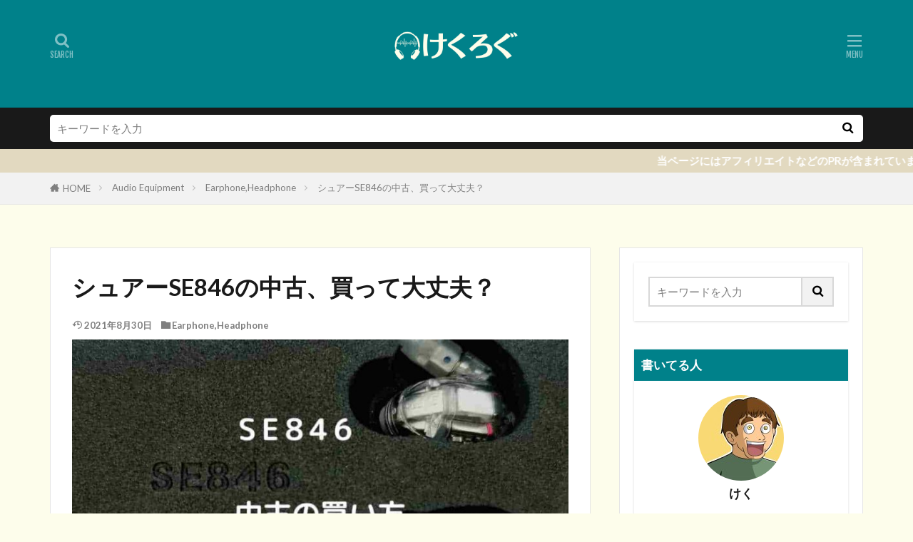

--- FILE ---
content_type: text/html; charset=UTF-8
request_url: https://keku.website/se846-used/
body_size: 18462
content:

<!DOCTYPE html>

<html lang="ja" prefix="og: http://ogp.me/ns#" class="t-html 
t-large t-middle-pc">

<head prefix="og: http://ogp.me/ns# fb: http://ogp.me/ns/fb# article: http://ogp.me/ns/article#">
<meta charset="UTF-8">
<title>シュアーSE846の中古、買って大丈夫？│けくろぐ</title>
<meta name='robots' content='max-image-preview:large' />
<link rel='stylesheet' id='dashicons-css'  href='https://keku.website/wp-includes/css/dashicons.min.css?ver=5.9.12' type='text/css' media='all' />
<link rel='stylesheet' id='thickbox-css'  href='https://keku.website/wp-includes/js/thickbox/thickbox.css?ver=5.9.12' type='text/css' media='all' />
<link rel='stylesheet' id='wp-block-library-css'  href='https://keku.website/wp-includes/css/dist/block-library/style.min.css?ver=5.9.12' type='text/css' media='all' />
<style id='global-styles-inline-css' type='text/css'>
body{--wp--preset--color--black: #000000;--wp--preset--color--cyan-bluish-gray: #abb8c3;--wp--preset--color--white: #ffffff;--wp--preset--color--pale-pink: #f78da7;--wp--preset--color--vivid-red: #cf2e2e;--wp--preset--color--luminous-vivid-orange: #ff6900;--wp--preset--color--luminous-vivid-amber: #fcb900;--wp--preset--color--light-green-cyan: #7bdcb5;--wp--preset--color--vivid-green-cyan: #00d084;--wp--preset--color--pale-cyan-blue: #8ed1fc;--wp--preset--color--vivid-cyan-blue: #0693e3;--wp--preset--color--vivid-purple: #9b51e0;--wp--preset--gradient--vivid-cyan-blue-to-vivid-purple: linear-gradient(135deg,rgba(6,147,227,1) 0%,rgb(155,81,224) 100%);--wp--preset--gradient--light-green-cyan-to-vivid-green-cyan: linear-gradient(135deg,rgb(122,220,180) 0%,rgb(0,208,130) 100%);--wp--preset--gradient--luminous-vivid-amber-to-luminous-vivid-orange: linear-gradient(135deg,rgba(252,185,0,1) 0%,rgba(255,105,0,1) 100%);--wp--preset--gradient--luminous-vivid-orange-to-vivid-red: linear-gradient(135deg,rgba(255,105,0,1) 0%,rgb(207,46,46) 100%);--wp--preset--gradient--very-light-gray-to-cyan-bluish-gray: linear-gradient(135deg,rgb(238,238,238) 0%,rgb(169,184,195) 100%);--wp--preset--gradient--cool-to-warm-spectrum: linear-gradient(135deg,rgb(74,234,220) 0%,rgb(151,120,209) 20%,rgb(207,42,186) 40%,rgb(238,44,130) 60%,rgb(251,105,98) 80%,rgb(254,248,76) 100%);--wp--preset--gradient--blush-light-purple: linear-gradient(135deg,rgb(255,206,236) 0%,rgb(152,150,240) 100%);--wp--preset--gradient--blush-bordeaux: linear-gradient(135deg,rgb(254,205,165) 0%,rgb(254,45,45) 50%,rgb(107,0,62) 100%);--wp--preset--gradient--luminous-dusk: linear-gradient(135deg,rgb(255,203,112) 0%,rgb(199,81,192) 50%,rgb(65,88,208) 100%);--wp--preset--gradient--pale-ocean: linear-gradient(135deg,rgb(255,245,203) 0%,rgb(182,227,212) 50%,rgb(51,167,181) 100%);--wp--preset--gradient--electric-grass: linear-gradient(135deg,rgb(202,248,128) 0%,rgb(113,206,126) 100%);--wp--preset--gradient--midnight: linear-gradient(135deg,rgb(2,3,129) 0%,rgb(40,116,252) 100%);--wp--preset--duotone--dark-grayscale: url('#wp-duotone-dark-grayscale');--wp--preset--duotone--grayscale: url('#wp-duotone-grayscale');--wp--preset--duotone--purple-yellow: url('#wp-duotone-purple-yellow');--wp--preset--duotone--blue-red: url('#wp-duotone-blue-red');--wp--preset--duotone--midnight: url('#wp-duotone-midnight');--wp--preset--duotone--magenta-yellow: url('#wp-duotone-magenta-yellow');--wp--preset--duotone--purple-green: url('#wp-duotone-purple-green');--wp--preset--duotone--blue-orange: url('#wp-duotone-blue-orange');--wp--preset--font-size--small: 13px;--wp--preset--font-size--medium: 20px;--wp--preset--font-size--large: 36px;--wp--preset--font-size--x-large: 42px;}.has-black-color{color: var(--wp--preset--color--black) !important;}.has-cyan-bluish-gray-color{color: var(--wp--preset--color--cyan-bluish-gray) !important;}.has-white-color{color: var(--wp--preset--color--white) !important;}.has-pale-pink-color{color: var(--wp--preset--color--pale-pink) !important;}.has-vivid-red-color{color: var(--wp--preset--color--vivid-red) !important;}.has-luminous-vivid-orange-color{color: var(--wp--preset--color--luminous-vivid-orange) !important;}.has-luminous-vivid-amber-color{color: var(--wp--preset--color--luminous-vivid-amber) !important;}.has-light-green-cyan-color{color: var(--wp--preset--color--light-green-cyan) !important;}.has-vivid-green-cyan-color{color: var(--wp--preset--color--vivid-green-cyan) !important;}.has-pale-cyan-blue-color{color: var(--wp--preset--color--pale-cyan-blue) !important;}.has-vivid-cyan-blue-color{color: var(--wp--preset--color--vivid-cyan-blue) !important;}.has-vivid-purple-color{color: var(--wp--preset--color--vivid-purple) !important;}.has-black-background-color{background-color: var(--wp--preset--color--black) !important;}.has-cyan-bluish-gray-background-color{background-color: var(--wp--preset--color--cyan-bluish-gray) !important;}.has-white-background-color{background-color: var(--wp--preset--color--white) !important;}.has-pale-pink-background-color{background-color: var(--wp--preset--color--pale-pink) !important;}.has-vivid-red-background-color{background-color: var(--wp--preset--color--vivid-red) !important;}.has-luminous-vivid-orange-background-color{background-color: var(--wp--preset--color--luminous-vivid-orange) !important;}.has-luminous-vivid-amber-background-color{background-color: var(--wp--preset--color--luminous-vivid-amber) !important;}.has-light-green-cyan-background-color{background-color: var(--wp--preset--color--light-green-cyan) !important;}.has-vivid-green-cyan-background-color{background-color: var(--wp--preset--color--vivid-green-cyan) !important;}.has-pale-cyan-blue-background-color{background-color: var(--wp--preset--color--pale-cyan-blue) !important;}.has-vivid-cyan-blue-background-color{background-color: var(--wp--preset--color--vivid-cyan-blue) !important;}.has-vivid-purple-background-color{background-color: var(--wp--preset--color--vivid-purple) !important;}.has-black-border-color{border-color: var(--wp--preset--color--black) !important;}.has-cyan-bluish-gray-border-color{border-color: var(--wp--preset--color--cyan-bluish-gray) !important;}.has-white-border-color{border-color: var(--wp--preset--color--white) !important;}.has-pale-pink-border-color{border-color: var(--wp--preset--color--pale-pink) !important;}.has-vivid-red-border-color{border-color: var(--wp--preset--color--vivid-red) !important;}.has-luminous-vivid-orange-border-color{border-color: var(--wp--preset--color--luminous-vivid-orange) !important;}.has-luminous-vivid-amber-border-color{border-color: var(--wp--preset--color--luminous-vivid-amber) !important;}.has-light-green-cyan-border-color{border-color: var(--wp--preset--color--light-green-cyan) !important;}.has-vivid-green-cyan-border-color{border-color: var(--wp--preset--color--vivid-green-cyan) !important;}.has-pale-cyan-blue-border-color{border-color: var(--wp--preset--color--pale-cyan-blue) !important;}.has-vivid-cyan-blue-border-color{border-color: var(--wp--preset--color--vivid-cyan-blue) !important;}.has-vivid-purple-border-color{border-color: var(--wp--preset--color--vivid-purple) !important;}.has-vivid-cyan-blue-to-vivid-purple-gradient-background{background: var(--wp--preset--gradient--vivid-cyan-blue-to-vivid-purple) !important;}.has-light-green-cyan-to-vivid-green-cyan-gradient-background{background: var(--wp--preset--gradient--light-green-cyan-to-vivid-green-cyan) !important;}.has-luminous-vivid-amber-to-luminous-vivid-orange-gradient-background{background: var(--wp--preset--gradient--luminous-vivid-amber-to-luminous-vivid-orange) !important;}.has-luminous-vivid-orange-to-vivid-red-gradient-background{background: var(--wp--preset--gradient--luminous-vivid-orange-to-vivid-red) !important;}.has-very-light-gray-to-cyan-bluish-gray-gradient-background{background: var(--wp--preset--gradient--very-light-gray-to-cyan-bluish-gray) !important;}.has-cool-to-warm-spectrum-gradient-background{background: var(--wp--preset--gradient--cool-to-warm-spectrum) !important;}.has-blush-light-purple-gradient-background{background: var(--wp--preset--gradient--blush-light-purple) !important;}.has-blush-bordeaux-gradient-background{background: var(--wp--preset--gradient--blush-bordeaux) !important;}.has-luminous-dusk-gradient-background{background: var(--wp--preset--gradient--luminous-dusk) !important;}.has-pale-ocean-gradient-background{background: var(--wp--preset--gradient--pale-ocean) !important;}.has-electric-grass-gradient-background{background: var(--wp--preset--gradient--electric-grass) !important;}.has-midnight-gradient-background{background: var(--wp--preset--gradient--midnight) !important;}.has-small-font-size{font-size: var(--wp--preset--font-size--small) !important;}.has-medium-font-size{font-size: var(--wp--preset--font-size--medium) !important;}.has-large-font-size{font-size: var(--wp--preset--font-size--large) !important;}.has-x-large-font-size{font-size: var(--wp--preset--font-size--x-large) !important;}
</style>
<script src='https://keku.website/wp-includes/js/jquery/jquery.min.js?ver=3.6.0' id='jquery-core-js'></script>
<script src='https://keku.website/wp-includes/js/jquery/jquery-migrate.min.js?ver=3.3.2' id='jquery-migrate-js'></script>
<link rel="https://api.w.org/" href="https://keku.website/wp-json/" /><link rel="alternate" type="application/json" href="https://keku.website/wp-json/wp/v2/posts/3096" /><link rel="alternate" type="application/json+oembed" href="https://keku.website/wp-json/oembed/1.0/embed?url=https%3A%2F%2Fkeku.website%2Fse846-used%2F" />
<link rel="alternate" type="text/xml+oembed" href="https://keku.website/wp-json/oembed/1.0/embed?url=https%3A%2F%2Fkeku.website%2Fse846-used%2F&#038;format=xml" />
<link rel="stylesheet" href="https://keku.website/wp-content/themes/the-thor/css/icon.min.css">
<link rel="stylesheet" href="https://fonts.googleapis.com/css?family=Lato:100,300,400,700,900">
<link rel="stylesheet" href="https://fonts.googleapis.com/css?family=Fjalla+One">
<link rel="stylesheet" href="https://fonts.googleapis.com/css?family=Noto+Sans+JP:100,200,300,400,500,600,700,800,900">
<link rel="stylesheet" href="https://keku.website/wp-content/themes/the-thor/style.min.css">
<link rel="canonical" href="https://keku.website/se846-used/" />
<script src="https://ajax.googleapis.com/ajax/libs/jquery/1.12.4/jquery.min.js"></script>
<meta http-equiv="X-UA-Compatible" content="IE=edge">
<meta name="viewport" content="width=device-width, initial-scale=1, viewport-fit=cover"/>
<style>
.widget.widget_nav_menu ul.menu{border-color: rgba(0,129,138,0.15);}.widget.widget_nav_menu ul.menu li{border-color: rgba(0,129,138,0.75);}.widget.widget_nav_menu ul.menu .sub-menu li{border-color: rgba(0,129,138,0.15);}.widget.widget_nav_menu ul.menu .sub-menu li .sub-menu li:first-child{border-color: rgba(0,129,138,0.15);}.widget.widget_nav_menu ul.menu li a:hover{background-color: rgba(0,129,138,0.75);}.widget.widget_nav_menu ul.menu .current-menu-item > a{background-color: rgba(0,129,138,0.75);}.widget.widget_nav_menu ul.menu li .sub-menu li a:before {color:#00818a;}.widget.widget_nav_menu ul.menu li a{background-color:#00818a;}.widget.widget_nav_menu ul.menu .sub-menu a:hover{color:#00818a;}.widget.widget_nav_menu ul.menu .sub-menu .current-menu-item a{color:#00818a;}.widget.widget_categories ul{border-color: rgba(0,129,138,0.15);}.widget.widget_categories ul li{border-color: rgba(0,129,138,0.75);}.widget.widget_categories ul .children li{border-color: rgba(0,129,138,0.15);}.widget.widget_categories ul .children li .children li:first-child{border-color: rgba(0,129,138,0.15);}.widget.widget_categories ul li a:hover{background-color: rgba(0,129,138,0.75);}.widget.widget_categories ul .current-menu-item > a{background-color: rgba(0,129,138,0.75);}.widget.widget_categories ul li .children li a:before {color:#00818a;}.widget.widget_categories ul li a{background-color:#00818a;}.widget.widget_categories ul .children a:hover{color:#00818a;}.widget.widget_categories ul .children .current-menu-item a{color:#00818a;}.widgetSearch__input:hover{border-color:#00818a;}.widgetCatTitle{background-color:#00818a;}.widgetCatTitle__inner{background-color:#00818a;}.widgetSearch__submit:hover{background-color:#00818a;}.widgetProfile__sns{background-color:#00818a;}.widget.widget_calendar .calendar_wrap tbody a:hover{background-color:#00818a;}.widget ul li a:hover{color:#00818a;}.widget.widget_rss .rsswidget:hover{color:#00818a;}.widget.widget_tag_cloud a:hover{background-color:#00818a;}.widget select:hover{border-color:#00818a;}.widgetSearch__checkLabel:hover:after{border-color:#00818a;}.widgetSearch__check:checked .widgetSearch__checkLabel:before, .widgetSearch__check:checked + .widgetSearch__checkLabel:before{border-color:#00818a;}.widgetTab__item.current{border-top-color:#00818a;}.widgetTab__item:hover{border-top-color:#00818a;}.searchHead__title{background-color:#00818a;}.searchHead__submit:hover{color:#00818a;}.menuBtn__close:hover{color:#00818a;}.menuBtn__link:hover{color:#00818a;}@media only screen and (min-width: 992px){.menuBtn__link {background-color:#00818a;}}.t-headerCenter .menuBtn__link:hover{color:#00818a;}.searchBtn__close:hover{color:#00818a;}.searchBtn__link:hover{color:#00818a;}.breadcrumb__item a:hover{color:#00818a;}.pager__item{color:#00818a;}.pager__item:hover, .pager__item-current{background-color:#00818a; color:#fff;}.page-numbers{color:#00818a;}.page-numbers:hover, .page-numbers.current{background-color:#00818a; color:#fff;}.pagePager__item{color:#00818a;}.pagePager__item:hover, .pagePager__item-current{background-color:#00818a; color:#fff;}.heading a:hover{color:#00818a;}.eyecatch__cat{background-color:#00818a;}.the__category{background-color:#00818a;}.dateList__item a:hover{color:#00818a;}.controllerFooter__item:last-child{background-color:#00818a;}.controllerFooter__close{background-color:#00818a;}.bottomFooter__topBtn{background-color:#00818a;}.mask-color{background-color:#00818a;}.mask-colorgray{background-color:#00818a;}.pickup3__item{background-color:#00818a;}.categoryBox__title{color:#00818a;}.comments__list .comment-meta{background-color:#00818a;}.comment-respond .submit{background-color:#00818a;}.prevNext__pop{background-color:#00818a;}.swiper-pagination-bullet-active{background-color:#00818a;}.swiper-slider .swiper-button-next, .swiper-slider .swiper-container-rtl .swiper-button-prev, .swiper-slider .swiper-button-prev, .swiper-slider .swiper-container-rtl .swiper-button-next	{background-color:#00818a;}body{background:#fdfdeb;}.infoHead{background-color:#e2d9c0;}.t-headerColor .l-header{background-color:#00818a;}.t-headerColor .globalNavi::before{background: -webkit-gradient(linear,left top,right top,color-stop(0%,rgba(255,255,255,0)),color-stop(100%,#00818a));}.t-headerColor .subNavi__link-pickup:hover{color:#00818a;}.snsFooter{background-color:#00818a}.widget-main .heading.heading-widget{background-color:#00818a}.widget-main .heading.heading-widgetsimple{background-color:#00818a}.widget-main .heading.heading-widgetsimplewide{background-color:#00818a}.widget-main .heading.heading-widgetwide{background-color:#00818a}.widget-main .heading.heading-widgetbottom:before{border-color:#00818a}.widget-main .heading.heading-widgetborder{border-color:#00818a}.widget-main .heading.heading-widgetborder::before,.widget-main .heading.heading-widgetborder::after{background-color:#00818a}.widget-side .heading.heading-widget{background-color:#00818a}.widget-side .heading.heading-widgetsimple{background-color:#00818a}.widget-side .heading.heading-widgetsimplewide{background-color:#00818a}.widget-side .heading.heading-widgetwide{background-color:#00818a}.widget-side .heading.heading-widgetbottom:before{border-color:#00818a}.widget-side .heading.heading-widgetborder{border-color:#00818a}.widget-side .heading.heading-widgetborder::before,.widget-side .heading.heading-widgetborder::after{background-color:#00818a}.widget-foot .heading.heading-widget{background-color:#00818a}.widget-foot .heading.heading-widgetsimple{background-color:#00818a}.widget-foot .heading.heading-widgetsimplewide{background-color:#00818a}.widget-foot .heading.heading-widgetwide{background-color:#00818a}.widget-foot .heading.heading-widgetbottom:before{border-color:#00818a}.widget-foot .heading.heading-widgetborder{border-color:#00818a}.widget-foot .heading.heading-widgetborder::before,.widget-foot .heading.heading-widgetborder::after{background-color:#00818a}.widget-menu .heading.heading-widget{background-color:#00818a}.widget-menu .heading.heading-widgetsimple{background-color:#00818a}.widget-menu .heading.heading-widgetsimplewide{background-color:#00818a}.widget-menu .heading.heading-widgetwide{background-color:#00818a}.widget-menu .heading.heading-widgetbottom:before{border-color:#00818a}.widget-menu .heading.heading-widgetborder{border-color:#00818a}.widget-menu .heading.heading-widgetborder::before,.widget-menu .heading.heading-widgetborder::after{background-color:#00818a}.still{height: 200px;}@media only screen and (min-width: 768px){.still {height: 400px;}}.rankingBox__bg{background-color:#00818a}.the__ribbon{background-color:#00818a}.the__ribbon:after{border-left-color:#00818a; border-right-color:#00818a}.content .balloon .balloon__img-left div {background-image:url("https://keku.website/wp-content/uploads/2020/05/cropped-4-e1590626704543.jpg");}.content .afTagBox__btnDetail{background-color:#00818a;}.widget .widgetAfTag__btnDetail{background-color:#00818a;}.content .afTagBox__btnAf{background-color:#00818a;}.widget .widgetAfTag__btnAf{background-color:#00818a;}.content a{color:#1e73be;}.phrase a{color:#1e73be;}.content .sitemap li a:hover{color:#1e73be;}.content h2 a:hover,.content h3 a:hover,.content h4 a:hover,.content h5 a:hover{color:#1e73be;}.content ul.menu li a:hover{color:#1e73be;}.content .es-LiconBox:before{background-color:#a83f3f;}.content .es-LiconCircle:before{background-color:#a83f3f;}.content .es-BTiconBox:before{background-color:#a83f3f;}.content .es-BTiconCircle:before{background-color:#a83f3f;}.content .es-BiconObi{border-color:#a83f3f;}.content .es-BiconCorner:before{background-color:#a83f3f;}.content .es-BiconCircle:before{background-color:#a83f3f;}.content .es-BmarkHatena::before{background-color:#005293;}.content .es-BmarkExcl::before{background-color:#b60105;}.content .es-BmarkQ::before{background-color:#005293;}.content .es-BmarkQ::after{border-top-color:#005293;}.content .es-BmarkA::before{color:#b60105;}.content .es-BsubTradi::before{color:#000000;background-color:#b60105;border-color:#cecece;}.btn__link-primary{color:#09194f; background-color:#f9ce00;}.content .btn__link-primary{color:#09194f; background-color:#f9ce00;}.searchBtn__contentInner .btn__link-search{color:#09194f; background-color:#f9ce00;}.btn__link-secondary{color:#ffffff; background-color:#3f3f3f;}.content .btn__link-secondary{color:#ffffff; background-color:#3f3f3f;}.btn__link-search{color:#ffffff; background-color:#3f3f3f;}.btn__link-normal{color:#3f3f3f;}.content .btn__link-normal{color:#3f3f3f;}.btn__link-normal:hover{background-color:#3f3f3f;}.content .btn__link-normal:hover{background-color:#3f3f3f;}.comments__list .comment-reply-link{color:#3f3f3f;}.comments__list .comment-reply-link:hover{background-color:#3f3f3f;}@media only screen and (min-width: 992px){.subNavi__link-pickup{color:#3f3f3f;}}@media only screen and (min-width: 992px){.subNavi__link-pickup:hover{background-color:#3f3f3f;}}.partsH2-22 h2{color:#ffffff; background-color:#00818a; border-color:#f9ce00;}.partsH3-1 h3{color:#191919; border-color:#f9ce00;}.partsH4-4 h4{color:#191919;}.partsH4-4 h4::before{border-color:#f2f2f2;}.partsH4-4 h4::after{border-color:#d8d8d8;}.content h5{color:#191919}.content ul > li::before{color:#a13c3c;}.partsUl-5 ul{border-color:#00818a; background-color:#fdfdeb;}.content ol > li::before{color:#a83f3f; border-color:#a83f3f;}.content ol > li > ol > li::before{background-color:#a83f3f; border-color:#a83f3f;}.content ol > li > ol > li > ol > li::before{color:#a83f3f; border-color:#a83f3f;}.partsOl-6 ol{border-color:#191919; background-color:#f2f2f2;}.content .balloon .balloon__text{color:#191919; background-color:#fdfdeb;}.content .balloon .balloon__text-left:before{border-left-color:#fdfdeb;}.content .balloon .balloon__text-right:before{border-right-color:#fdfdeb;}.content .balloon-boder .balloon__text{color:#191919; background-color:#fdfdeb;  border-color:#000000;}.content .balloon-boder .balloon__text-left:before{border-left-color:#000000;}.content .balloon-boder .balloon__text-left:after{border-left-color:#fdfdeb;}.content .balloon-boder .balloon__text-right:before{border-right-color:#000000;}.content .balloon-boder .balloon__text-right:after{border-right-color:#fdfdeb;}.content blockquote{color:#191919; background-color:#f2f2f2;}.content blockquote::before{color:#d8d8d8;}.content table{color:#191919; border-top-color:#E5E5E5; border-left-color:#E5E5E5;}.content table th{background:#7f7f7f; color:#ffffff; ;border-right-color:#E5E5E5; border-bottom-color:#E5E5E5;}.content table td{background:#ffffff; ;border-right-color:#E5E5E5; border-bottom-color:#E5E5E5;}.content table tr:nth-child(odd) td{background-color:#f2f2f2;}
</style>
<noscript><style>.lazyload[data-src]{display:none !important;}</style></noscript><style>.lazyload{background-image:none !important;}.lazyload:before{background-image:none !important;}</style><link rel="icon" href="https://keku.website/wp-content/uploads/2020/05/cropped-4-e1590626704543-32x32.jpg" sizes="32x32" />
<link rel="icon" href="https://keku.website/wp-content/uploads/2020/05/cropped-4-e1590626704543-192x192.jpg" sizes="192x192" />
<link rel="apple-touch-icon" href="https://keku.website/wp-content/uploads/2020/05/cropped-4-e1590626704543-180x180.jpg" />
<meta name="msapplication-TileImage" content="https://keku.website/wp-content/uploads/2020/05/cropped-4-e1590626704543-270x270.jpg" />
		<style type="text/css" id="wp-custom-css">
			/* --YouTubeサイズ調整-- */
.video {
position: relative;
height: 0;
padding: 30px 0 56.25%;
overflow: hidden;
}

.video iframe {
position: absolute;
top: 0;
left: 0;
width: 100%;
height: 100%;
}		</style>
		<!– Global site tag (gtag.js) – Google Analytics –>
<script async src='https://www.googletagmanager.com/gtag/js?id=UA-155169207-1'></script>
<script>
    window.dataLayer = window.dataLayer || [];
    function gtag(){dataLayer.push(arguments);}
    gtag('js', new Date());
    gtag('config', 'UA-155169207-1');
    
</script>
<!– /Global site tag (gtag.js) – Google Analytics –>
<script async src="https://pagead2.googlesyndication.com/pagead/js/adsbygoogle.js"></script>
<script>
     (adsbygoogle = window.adsbygoogle || []).push({
          google_ad_client: "ca-pub-3272937958067346",
          enable_page_level_ads: true
     });
</script><meta property="og:site_name" content="けくろぐ" />
<meta property="og:type" content="article" />
<meta property="og:title" content="シュアーSE846の中古、買って大丈夫？" />
<meta property="og:description" content="シュアのイヤホンSE846を中古で買おうと思っているけど大丈夫？ SE846の中古の付属品は何があればいい？ SE846の中古を買って偽物つかまされないか心配… 上記の方にオススメの記事です！ 筆者は音声マンとして16年以上のキャリアがあり" />
<meta property="og:url" content="https://keku.website/se846-used/" />
<meta property="og:image" content="https://keku.website/wp-content/uploads/2020/06/SE-846中古の買い方-min-768x430.jpg" />
<meta name="twitter:card" content="summary_large_image" />
<meta name="twitter:site" content="@" />

<!-- Google Tag Manager -->
<script>(function(w,d,s,l,i){w[l]=w[l]||[];w[l].push({'gtm.start':
new Date().getTime(),event:'gtm.js'});var f=d.getElementsByTagName(s)[0],
j=d.createElement(s),dl=l!='dataLayer'?'&l='+l:'';j.async=true;j.src=
'https://www.googletagmanager.com/gtm.js?id='+i+dl;f.parentNode.insertBefore(j,f);
})(window,document,'script','dataLayer','GTM-K3SQCMW');</script>
<!-- End Google Tag Manager -->


</head>
<body class=" t-logoSp40 t-logoPc70 t-naviNoneSp t-headerCenter t-headerColor t-footerFixed" id="top">


  <!--l-header-->
  <header class="l-header l-header-border">
    <div class="container container-header">

      <!--logo-->
			<p class="siteTitle">
				<a class="siteTitle__link" href="https://keku.website">
											<img class="siteTitle__logo lazyload" src="[data-uri]" alt="けくろぐ" width="500" height="200"  data-src="https://keku.website/wp-content/uploads/2023/06/けくログ-500-×-200-px.png" decoding="async" data-eio-rwidth="500" data-eio-rheight="200"><noscript><img class="siteTitle__logo" src="https://keku.website/wp-content/uploads/2023/06/けくログ-500-×-200-px.png" alt="けくろぐ" width="500" height="200"  data-eio="l"></noscript>
					        </a>
      </p>      <!--/logo-->


      

							<!--subNavi-->
				<nav class="subNavi">
	        	        				</nav>
				<!--/subNavi-->
			

            <!--searchBtn-->
			<div class="searchBtn ">
        <input class="searchBtn__checkbox" id="searchBtn-checkbox" type="checkbox">
        <label class="searchBtn__link searchBtn__link-text icon-search" for="searchBtn-checkbox"></label>
        <label class="searchBtn__unshown" for="searchBtn-checkbox"></label>

        <div class="searchBtn__content">
          <div class="searchBtn__scroll">
            <label class="searchBtn__close" for="searchBtn-checkbox"><i class="icon-close"></i>CLOSE</label>
            <div class="searchBtn__contentInner">
              <aside class="widget">
  <div class="widgetSearch">
    <form method="get" action="https://keku.website" target="_top">
  <div class="widgetSearch__contents">
    <h3 class="heading heading-tertiary">キーワード</h3>
    <input class="widgetSearch__input widgetSearch__input-max" type="text" name="s" placeholder="キーワードを入力" value="">

    
  </div>

  <div class="widgetSearch__contents">
    <h3 class="heading heading-tertiary">カテゴリー</h3>
	<select  name='cat' id='cat_697060b256b07' class='widgetSearch__select' >
	<option value=''>カテゴリーを選択</option>
	<option class="level-0" value="7">Band,Artist</option>
	<option class="level-0" value="83">Note</option>
	<option class="level-0" value="95">Streaming Service</option>
	<option class="level-0" value="96">Lossless,Hi Res</option>
	<option class="level-0" value="97">Audio Equipment</option>
	<option class="level-0" value="100">Amazon Music Unlimited</option>
	<option class="level-0" value="101">Prime Music</option>
	<option class="level-0" value="102">Apple Music</option>
	<option class="level-0" value="103">Spotify</option>
	<option class="level-0" value="104">Amazon Music HD</option>
	<option class="level-0" value="105">mora qualitas</option>
	<option class="level-0" value="106">Deezer HiFi</option>
	<option class="level-0" value="107">Earphone,Headphone</option>
	<option class="level-0" value="108">Headphone Amp</option>
	<option class="level-0" value="109">Speaker</option>
	<option class="level-0" value="110">DAP</option>
	<option class="level-0" value="111">Amazon活用術</option>
</select>
  </div>

  	<div class="widgetSearch__tag">
    <h3 class="heading heading-tertiary">タグ</h3>
    <label><input class="widgetSearch__check" type="checkbox" name="tag[]" value="%e3%83%af%e3%82%a4%e3%83%a4%e3%83%ac%e3%82%b9" /><span class="widgetSearch__checkLabel">ワイヤレス</span></label>  </div>
  
  <div class="btn btn-search">
    <button class="btn__link btn__link-search" type="submit" value="search">検索</button>
  </div>
</form>
  </div>
</aside>
            </div>
          </div>
        </div>
      </div>
			<!--/searchBtn-->
      

            <!--menuBtn-->
			<div class="menuBtn ">
        <input class="menuBtn__checkbox" id="menuBtn-checkbox" type="checkbox">
        <label class="menuBtn__link menuBtn__link-text icon-menu" for="menuBtn-checkbox"></label>
        <label class="menuBtn__unshown" for="menuBtn-checkbox"></label>
        <div class="menuBtn__content">
          <div class="menuBtn__scroll">
            <label class="menuBtn__close" for="menuBtn-checkbox"><i class="icon-close"></i>CLOSE</label>
            <div class="menuBtn__contentInner">
																														<aside class="widget widget-menu widget_categories"><h2 class="heading heading-widget">カテゴリー</h2>
			<ul>
				<li class="cat-item cat-item96"><a href=https://keku.website/category/hires-streaming/>Lossless,Hi Res<span class="widgetCount">12</span></a>
<ul class='children'>
	<li class="cat-item cat-item104"><a href=https://keku.website/category/hires-streaming/amazon-music-hd/>Amazon Music HD<span class="widgetCount">24</span></a></li>
	<li class="cat-item cat-item105"><a href=https://keku.website/category/hires-streaming/mora-qualitas/>mora qualitas<span class="widgetCount">5</span></a></li>
	<li class="cat-item cat-item106"><a href=https://keku.website/category/hires-streaming/deezer-hifi/>Deezer HiFi<span class="widgetCount">3</span></a></li>
</ul>
</li>
<li class="cat-item cat-item95"><a href=https://keku.website/category/streaming/>Streaming Service<span class="widgetCount">27</span></a>
<ul class='children'>
	<li class="cat-item cat-item100"><a href=https://keku.website/category/streaming/amazon-music-unlimited/>Amazon Music Unlimited<span class="widgetCount">18</span></a></li>
	<li class="cat-item cat-item101"><a href=https://keku.website/category/streaming/prime-music/>Prime Music<span class="widgetCount">6</span></a></li>
	<li class="cat-item cat-item102"><a href=https://keku.website/category/streaming/apple-music/>Apple Music<span class="widgetCount">10</span></a></li>
	<li class="cat-item cat-item103"><a href=https://keku.website/category/streaming/spotify/>Spotify<span class="widgetCount">3</span></a></li>
</ul>
</li>
<li class="cat-item cat-item7"><a href=https://keku.website/category/band-artist/>Band,Artist<span class="widgetCount">7</span></a></li>
<li class="cat-item cat-item97"><a href=https://keku.website/category/audio/>Audio Equipment<span class="widgetCount">39</span></a>
<ul class='children'>
	<li class="cat-item cat-item108"><a href=https://keku.website/category/audio/headphone-amp/>Headphone Amp<span class="widgetCount">15</span></a></li>
	<li class="cat-item cat-item107"><a href=https://keku.website/category/audio/earphone-headphone/>Earphone,Headphone<span class="widgetCount">35</span></a></li>
	<li class="cat-item cat-item110"><a href=https://keku.website/category/audio/dap/>DAP<span class="widgetCount">6</span></a></li>
	<li class="cat-item cat-item109"><a href=https://keku.website/category/audio/smart-speaker/>Speaker<span class="widgetCount">2</span></a></li>
</ul>
</li>
<li class="cat-item cat-item111"><a href=https://keku.website/category/amazon-how-to/>Amazon活用術<span class="widgetCount">7</span></a></li>
<li class="cat-item cat-item83"><a href=https://keku.website/category/note/>Note<span class="widgetCount">16</span></a></li>
			</ul>

			</aside><aside class="widget widget-menu widget_pages"><h2 class="heading heading-widget">当ブログについて</h2>
			<ul>
				<li class="page_item page-item-2361"><a href="https://keku.website/contact/">お問い合わせ</a></li>
<li class="page_item page-item-2335"><a href="https://keku.website/sitemap/">サイトマップ</a></li>
<li class="page_item page-item-2347"><a href="https://keku.website/privacy-policy/">プライバシーポリシー</a></li>
			</ul>

			</aside>							            </div>
          </div>
        </div>
			</div>
			<!--/menuBtn-->
      
    </div>
  </header>
  <!--/l-header-->


  <!--l-headerBottom-->
  <div class="l-headerBottom">

    			<!--searchHead-->
			<div class="searchHead">

				<div class="container container-searchHead">
										<div class="searchHead__search searchHead__search-100">
						<form class="searchHead__form" method="get" target="_top" action="https://keku.website/">
	            <input class="searchHead__input" type="text" maxlength="50" name="s" placeholder="キーワードを入力" value="">
	            <button class="searchHead__submit icon-search" type="submit" value="search"></button>
	          </form>
					</div>
				</div>
			</div>
			<!--/searchHead-->
    
			    <div class="wider">
	      <!--infoHead-->
	      <div class="infoHead">
	        <span class="infoHead__text">	          当ページにはアフィリエイトなどのPRが含まれています	        </span>	      </div>
	      <!--/infoHead-->
	    </div>
	  
	  
  </div>
  <!--l-headerBottom-->

  
  <div class="wider">
    <div class="breadcrumb"><ul class="breadcrumb__list container"><li class="breadcrumb__item icon-home"><a href="https://keku.website">HOME</a></li><li class="breadcrumb__item"><a href="https://keku.website/category/audio/">Audio Equipment</a></li><li class="breadcrumb__item"><a href="https://keku.website/category/audio/earphone-headphone/">Earphone,Headphone</a></li><li class="breadcrumb__item breadcrumb__item-current"><a href="https://keku.website/se846-used/">シュアーSE846の中古、買って大丈夫？</a></li></ul></div>  </div>





  <!--l-wrapper-->
  <div class="l-wrapper">

    <!--l-main-->
        <main class="l-main u-border">





      <div class="dividerBottom">


              <h1 class="heading heading-primary">シュアーSE846の中古、買って大丈夫？</h1>

        <ul class="dateList dateList-main">
                                <li class="dateList__item icon-update">2021年8月30日</li>
                      <li class="dateList__item icon-folder"><a href="https://keku.website/category/audio/earphone-headphone/" rel="category tag">Earphone,Headphone</a></li>
		                              </ul>

                <div class="eyecatch eyecatch-main">
                    <span class="eyecatch__link">
                      <img width="768" height="430" src="[data-uri]" class="attachment-icatch768 size-icatch768 wp-post-image lazyload" alt="SE846中古の買い方" loading="lazy" data-src="https://keku.website/wp-content/uploads/2020/06/SE-846中古の買い方-min-768x430.jpg" decoding="async" data-eio-rwidth="768" data-eio-rheight="430" /><noscript><img width="768" height="430" src="https://keku.website/wp-content/uploads/2020/06/SE-846中古の買い方-min-768x430.jpg" class="attachment-icatch768 size-icatch768 wp-post-image" alt="SE846中古の買い方" loading="lazy" data-eio="l" /></noscript>                    </span>
        </div>
        
      



        

        <!--postContents-->
        <div class="postContents">
          

		            <section class="content partsH2-22 partsH3-1 partsH4-4 partsUl-5 partsOl-6">
			<ul>
<li>シュアのイヤホンSE846を中古で買おうと思っているけど大丈夫？</li>
<li>SE846の中古の付属品は何があればいい？</li>
<li>SE846の中古を買って偽物つかまされないか心配…</li>
</ul>
<p>上記の方にオススメの記事です！</p>
<p>筆者は音声マンとして16年以上のキャリアがあり音を聴くプロです。</p>
<p>私もSE846を中古で購入したため、注意点とオススメの買い方をご紹介。</p>

					<div class="outline">
					<span class="outline__title">目次</span>
					<input class="outline__toggle" id="outline__toggle" type="checkbox" checked>
					<label class="outline__switch" for="outline__toggle"></label>
					<ul class="outline__list outline__list-2"><li class="outline__item"><a class="outline__link" href="#outline_1__1"><span class="outline__number">1</span> シュアーのイヤホンSE846って？</a></li><li class="outline__item"><a class="outline__link" href="#outline_1__2"><span class="outline__number">2</span> シュアーSE846を中古で買うメリット</a></li><li class="outline__item"><a class="outline__link" href="#outline_1__3"><span class="outline__number">3</span> シュアーSE846を中古で買うデメリット</a></li><li class="outline__item"><a class="outline__link" href="#outline_1__4"><span class="outline__number">4</span> シュアーSE846中古購入前に確認したい付属品</a><ul class="outline__list outline__list-3"><li class="outline__item"><a class="outline__link" href="#outline_1__4_1"><span class="outline__number">4.1</span> インサートノズル</a></li><li class="outline__item"><a class="outline__link" href="#outline_1__4_2"><span class="outline__number">4.2</span> アッセンブリーツール</a></li><li class="outline__item"><a class="outline__link" href="#outline_1__4_3"><span class="outline__number">4.3</span> イヤーピース</a></li><li class="outline__item"><a class="outline__link" href="#outline_1__4_4"><span class="outline__number">4.4</span> ケーブル</a></li><li class="outline__item"><a class="outline__link" href="#outline_1__4_5"><span class="outline__number">4.5</span> キャリングケース</a></li></ul></li><li class="outline__item"><a class="outline__link" href="#outline_1__5"><span class="outline__number">5</span> SE846に偽物はある？届いたらチェックしたいポイント！できれば購入前に！</a><ul class="outline__list outline__list-3"><li class="outline__item"><a class="outline__link" href="#outline_1__5_1"><span class="outline__number">5.1</span> ロットナンバー</a></li><li class="outline__item"><a class="outline__link" href="#outline_1__5_2"><span class="outline__number">5.2</span> 内部部品の刻印</a></li><li class="outline__item"><a class="outline__link" href="#outline_1__5_3"><span class="outline__number">5.3</span> 店頭で本物を触っておく</a></li></ul></li><li class="outline__item"><a class="outline__link" href="#outline_1__6"><span class="outline__number">6</span> SE846の中古はどこで買うか？</a></li></ul>
					</div><h2 id="outline_1__1">シュアーのイヤホンSE846って？</h2>
<p><img class="aligncenter size-large wp-image-3116 lazyload" src="[data-uri]" alt="シュアーイヤホンSE846" width="1024" height="768" data-src="https://keku.website/wp-content/uploads/2020/06/IMG_20200604_235448-1024x768.jpg" decoding="async" data-eio-rwidth="1024" data-eio-rheight="768" /><noscript><img class="aligncenter size-large wp-image-3116" src="https://keku.website/wp-content/uploads/2020/06/IMG_20200604_235448-1024x768.jpg" alt="シュアーイヤホンSE846" width="1024" height="768" data-eio="l" /></noscript></p>
<p>シュアーのSE846はSEシリーズにおいて最上位機種。</p>
<p>2013年に発売された機種ですが、2020年新シリーズのAONIC展開後も後継機はなく、現在もフラグシップモデルのまま。</p>
<p>新品実売価格は10万円前後。</p>
<p>レビュー記事はこちら。</p>

			<div class="sitecard">
				<div class="sitecard__subtitle">関連記事</div>
				<div class="sitecard__contents">
					<div class="heading heading-secondary"><a href="https://keku.website/se846-review/" target="_self">シュアーSE846レビュー【至高のモニターサウンド！】</a></div>
					<p class="phrase phrase-tertiary">SHURE SE846をレビューします。この記事を公開してから３年ほど経ちますが今も飽きることなく愛用しています。公開から時間は経ちますが、後継機についても解説していますのご参考まで。

[afTag id=5489]


SE8[…]</p>
				</div>
				<div class="eyecatch eyecatch-11"><a class="eyecatch__link eyecatch__link-none" href="https://keku.website/se846-review/" target="_self"><img width="375" height="212" src="[data-uri]" class="attachment-icatch375 size-icatch375 wp-post-image lazyload" alt="SE846レビュー" data-src="https://keku.website/wp-content/uploads/2020/06/SE846レビュー-min-1-375x212.jpg" decoding="async" data-eio-rwidth="375" data-eio-rheight="212" /><noscript><img width="375" height="212" src="https://keku.website/wp-content/uploads/2020/06/SE846レビュー-min-1-375x212.jpg" class="attachment-icatch375 size-icatch375 wp-post-image" alt="SE846レビュー" data-eio="l" /></noscript></a></div>
			</div>
<h2 id="outline_1__2">シュアーSE846を中古で買うメリット</h2>
<ul>
<li>なんといっても安い</li>
<li>エイジング済み</li>
</ul>
<p>いちばんのメリットは値段ですよね。</p>
<p>新品だと10万円前後しますが、中古なら５〜７万くらいです。</p>
<p>SE846は堅牢性も高く長く使える機種なので、中古で買うメリットは大きいでしょう。</p>
<p>そして、エイジング済みなのですぐに本来の音を楽しむことができます。</p>
<p>とはいえ、中古特有のデメリットも。</p>
<div class="adPost">＼音楽サブスクキャンペーン情報／<br>
<div><a href="https://amzn.to/4a6hK7K"><img class="aligncenter wp-image-9239 size-large lazyload" src="[data-uri]" alt="" width="1024" height="568" data-src="https://keku.website/wp-content/uploads/2025/12/スクリーンショット-2025-12-09-12.28.55-1024x568.jpg" decoding="async" data-eio-rwidth="1024" data-eio-rheight="568" /><noscript><img class="aligncenter wp-image-9239 size-large" src="https://keku.website/wp-content/uploads/2025/12/スクリーンショット-2025-12-09-12.28.55-1024x568.jpg" alt="" width="1024" height="568" data-eio="l" /></noscript></a></div>
<div style="text-align: center;">
<div style="text-align: center;"><span style="font-size: 10pt;">※詳しくは<a href="https://h.accesstrade.net/sp/cc?rk=0100pa0n00jrvn">こちら</a></span></div>
</div>
【<a href="https://h.accesstrade.net/sp/cc?rk=0100pa0n00jrvn">Amazon Music Unlimited</a> 3ヶ月無料！


【<a href="https://ad2.trafficgate.net/t/r/63/6277/311713_389091">楽天ミュージック</a>　2カ月無料】
　2カ月無料（コード「60rakuten」）<br>

【<a href="https://music.apple.com/subscribe?itsct=music_box_badge&itscg=30200&app=music&ls=1">Apple Music　</a>１カ月無料】

<span class="adPost__title"></span></div><h2 id="outline_1__3">シュアーSE846を中古で買うデメリット</h2>
<ul>
<li>使用感がある</li>
<li>タバコ臭、ペット臭</li>
<li>返品できない可能性</li>
<li>長期保証なし</li>
</ul>
<p>使用感があるのは仕方のないことですが、写真を見てしっかり確認して妥協できるレベルのものを探しましょう。</p>
<p>タバコ臭やペット臭は出品者に確認してみましょう。</p>
<p>返品に関してはアマゾンであればできます。ですが、フリマアプリでは特に虚偽がない限り出品者との交渉次第になってしまいます。</p>
<p>保証は新品であれば最低1年間は付きますが、中古だと長くても1ヶ月とかです。</p>
<p>購入前によく確認しましょう。</p>
<h2 id="outline_1__4">シュアーSE846中古購入前に確認したい付属品</h2>
<p>付属品も別途購入するとなかなか高価なので確認しておきましょう。</p>
<p>が、その分値引きされていればOK。</p>
<div class="adPost">＼音楽サブスクキャンペーン情報／<br>
<div><a href="https://amzn.to/4a6hK7K"><img class="aligncenter wp-image-9239 size-large lazyload" src="[data-uri]" alt="" width="1024" height="568" data-src="https://keku.website/wp-content/uploads/2025/12/スクリーンショット-2025-12-09-12.28.55-1024x568.jpg" decoding="async" data-eio-rwidth="1024" data-eio-rheight="568" /><noscript><img class="aligncenter wp-image-9239 size-large" src="https://keku.website/wp-content/uploads/2025/12/スクリーンショット-2025-12-09-12.28.55-1024x568.jpg" alt="" width="1024" height="568" data-eio="l" /></noscript></a></div>
<div style="text-align: center;">
<div style="text-align: center;"><span style="font-size: 10pt;">※詳しくは<a href="https://h.accesstrade.net/sp/cc?rk=0100pa0n00jrvn">こちら</a></span></div>
</div>
【<a href="https://h.accesstrade.net/sp/cc?rk=0100pa0n00jrvn">Amazon Music Unlimited</a> 3ヶ月無料！


【<a href="https://ad2.trafficgate.net/t/r/63/6277/311713_389091">楽天ミュージック</a>　2カ月無料】
　2カ月無料（コード「60rakuten」）<br>

【<a href="https://music.apple.com/subscribe?itsct=music_box_badge&itscg=30200&app=music&ls=1">Apple Music　</a>１カ月無料】

<span class="adPost__title"></span></div><h3 id="outline_1__4_1">インサートノズル</h3>
<p><img class="aligncenter size-large wp-image-3103 lazyload" src="[data-uri]" alt="" width="1024" height="768" data-src="https://keku.website/wp-content/uploads/2020/06/IMG_20200603_061800-1024x768.jpg" decoding="async" data-eio-rwidth="1024" data-eio-rheight="768" /><noscript><img class="aligncenter size-large wp-image-3103" src="https://keku.website/wp-content/uploads/2020/06/IMG_20200603_061800-1024x768.jpg" alt="" width="1024" height="768" data-eio="l" /></noscript></p>
<p>SE846に付属する音質を変えられる交換ノズル。イコライザーを使わず音質変化を楽しめるのでこれは必須かと。</p>
<p>３種（計６本）付属しています。</p>
<p>３種すべてを別途購入するとアマゾンでは8000円ほど。単品だと2000円ほどですね。</p>
<p>&#x25b6;<a href="https://keku.website/se846-nozzle/">【完全解説】SHURE SE846のノズルインサート</a></p>
<h3 id="outline_1__4_2">アッセンブリーツール</h3>
<p><img class="aligncenter size-large wp-image-3105 lazyload" src="[data-uri]" alt="SE846アッセンブリーツール" width="1024" height="768" data-src="https://keku.website/wp-content/uploads/2020/06/IMG_20200603_061923-1024x768.jpg" decoding="async" data-eio-rwidth="1024" data-eio-rheight="768" /><noscript><img class="aligncenter size-large wp-image-3105" src="https://keku.website/wp-content/uploads/2020/06/IMG_20200603_061923-1024x768.jpg" alt="SE846アッセンブリーツール" width="1024" height="768" data-eio="l" /></noscript></p>
<p>SE846のノズルを交換するときにつかうツール。これがないと交換できません。</p>
<p>別途購入すると<a href="https://amzn.to/3eKAREq">アマゾン</a>では2000円ほど。</p>
<h3 id="outline_1__4_3">イヤーピース</h3>
<p><img class="aligncenter wp-image-3108 size-large lazyload" src="[data-uri]" alt="SE846イヤーピース" width="1024" height="768" data-src="https://keku.website/wp-content/uploads/2020/06/IMG_20200603_063459-1024x768.jpg" decoding="async" data-eio-rwidth="1024" data-eio-rheight="768" /><noscript><img class="aligncenter wp-image-3108 size-large" src="https://keku.website/wp-content/uploads/2020/06/IMG_20200603_063459-1024x768.jpg" alt="SE846イヤーピース" width="1024" height="768" data-eio="l" /></noscript></p>
<p>元々は全部で８ペア付属しています。</p>
<ul>
<li>黒…3ペア(SML)</li>
<li>灰…3ペア(SML)</li>
<li>黄色…１ペア</li>
<li>白…1ペア</li>
</ul>
<p>いちばん使う黒（<a href="https://amzn.to/2YbXBXk">EABKF1</a>）は５ペアでアマゾンでは2500円ほど。どのサイズが自分に合うか分からないのでSML揃っているものがいいでしょう。</p>
<h3 id="outline_1__4_4">ケーブル</h3>
<p><img class="aligncenter size-large wp-image-3109 lazyload" src="[data-uri]" alt="SE846キャリングケース" width="1024" height="768" data-src="https://keku.website/wp-content/uploads/2020/06/IMG_20200603_063944-1024x768.jpg" decoding="async" data-eio-rwidth="1024" data-eio-rheight="768" /><noscript><img class="aligncenter size-large wp-image-3109" src="https://keku.website/wp-content/uploads/2020/06/IMG_20200603_063944-1024x768.jpg" alt="SE846キャリングケース" width="1024" height="768" data-eio="l" /></noscript></p>
<p>型番にBT1-A、<a href="https://amzn.to/2XCQojM">BT2-A</a>とつくものはワイヤレスケーブルが付属します。</p>
<p>現行は<a href="https://amzn.to/2XCQojM">BT2-A</a>です。単品購入する価値はありませんが、アマゾンだと12000円ほど。これを買うならセットになった<a href="https://amzn.to/3h4Ttkz">SE215</a>を買った方がいいですね…。</p>
<p>どの型番にも付属する、有線ケーブルの<a href="https://amzn.to/2UfnZy4">EAC46-CLS</a>（写真右）はなかなかいいです。</p>
<p><a href="https://amzn.to/2UfnZy4">アマゾン</a>では5000円ほど。</p>
<p>有線ケーブルは交換して音質変化を感じるのが楽しいのでなければなくてもいいでしょう。</p>
<p>&#x25b6;<a href="https://keku.website/se846-recable-review-1/">SE846リケーブル試聴レビュー①</a></p>
<h3 id="outline_1__4_5">キャリングケース</h3>
<p><img class="aligncenter size-large wp-image-3110 lazyload" src="[data-uri]" alt="SE846キャリングケース" width="1024" height="768" data-src="https://keku.website/wp-content/uploads/2020/06/IMG_20200606_055047-1024x768.jpg" decoding="async" data-eio-rwidth="1024" data-eio-rheight="768" /><noscript><img class="aligncenter size-large wp-image-3110" src="https://keku.website/wp-content/uploads/2020/06/IMG_20200606_055047-1024x768.jpg" alt="SE846キャリングケース" width="1024" height="768" data-eio="l" /></noscript></p>
<p>純正は高く<a href="https://amzn.to/2Y2zpq4">アマゾン</a>では3000円ほど。</p>
<p>ですが、これはいろいろ代用が効きますね。</p>
<h2 id="outline_1__5">SE846に偽物はある？届いたらチェックしたいポイント！できれば購入前に！</h2>
<p>私が調べた限りではSE846の精巧な偽物はないようですね。</p>
<p>SE535の偽物情報はチラホラありますが…。</p>
<p>SE846は偽物を作るのが難しく、作るメリットがないと思われます。</p>
<p>とはいえ不安もあると思いますので、下記の点を確認しましょう。</p>
<p>購入して届いたら次の二点を確認しましょう。</p>
<p>可能なら購入前の確認がベスト！</p>
<ul>
<li>ロットナンバー</li>
<li>内部部品の刻印</li>
<li>店頭で本物を触っておく</li>
</ul>
<p>上記がもしなければ返品をしましょう。</p>
<p>それぞれ解説します。</p>
<h3 id="outline_1__5_1">ロットナンバー</h3>
<p><img class="aligncenter size-large wp-image-3115 lazyload" src="[data-uri]" alt="SE846ロットナンバー" width="1024" height="768" data-src="https://keku.website/wp-content/uploads/2020/06/IMG_20200606_065055-1-1024x768.jpg" decoding="async" data-eio-rwidth="1024" data-eio-rheight="768" /><noscript><img class="aligncenter size-large wp-image-3115" src="https://keku.website/wp-content/uploads/2020/06/IMG_20200606_065055-1-1024x768.jpg" alt="SE846ロットナンバー" width="1024" height="768" data-eio="l" /></noscript></p>
<p>SE846のロットナンバーはLR両方に振られています。</p>
<p>これがなければまず偽物。これはできれば購入前に確認したいところ。</p>
<p>位置は写真の通りですが、非常にみづらいです。光の当たり具合では全く見えません。</p>
<h3 id="outline_1__5_2">内部部品の刻印</h3>
<p><img class="aligncenter size-large wp-image-3114 lazyload" src="[data-uri]" alt="SE846ドライバー" width="1024" height="768" data-src="https://keku.website/wp-content/uploads/2020/06/IMG_20200606_062509-1024x768.jpg" decoding="async" data-eio-rwidth="1024" data-eio-rheight="768" /><noscript><img class="aligncenter size-large wp-image-3114" src="https://keku.website/wp-content/uploads/2020/06/IMG_20200606_062509-1024x768.jpg" alt="SE846ドライバー" width="1024" height="768" data-eio="l" /></noscript></p>
<p>SE846内部のドライバーにブランドロゴと番号、振動板を覆う部分にモデル名が振られています。</p>
<p>※他のカラーは中身が見えません。</p>
<p>これをすべて偽造するのはそれなりの技術力が必要かと。</p>
<p>偽造する技術があるならわざわざリスクとって偽物を作るより、オリジナル製品作った方がよっぽど有益ですよね。</p>
<p>そんな理由で精巧な偽物がないのではと推測します。</p>
<p>私は念のため上記の点を確認し、問題ないと判断。</p>
<h3 id="outline_1__5_3">店頭で本物を触っておく</h3>
<p>できれば店頭に出向いて本物を触って良く見ておくといいでしょう。</p>
<p>往々にして偽物は作りがちゃちいですから、本物がどういうものか知っておくとすぐにわかると思います。</p>
<h2 id="outline_1__6">SE846の中古はどこで買うか？</h2>
<p>私はアマゾンで中古を購入しました。</p>
<p>返品ができるのでもし何かあっても安心ですからね。</p>
<p style="text-align: center;"><a class="ep-btn icon-amazon es-BTiconBorder es-BT3d es-radius bgc-DLlime ftc-white es-TpaddingS es-BpaddingS es-shadow" href="https://amzn.to/2Uc6JcX">SE846の中古価格をアマゾンで見る</a></p>
<p>FUJIYA AVICは初期不良の返品が14日以内であれば可能</p>
<p>&#x25b6;︎<a href="https://px.a8.net/svt/ejp?a8mat=3H3J5B+G23X6A+3K6G+BW8O2&amp;a8ejpredirect=https%3A%2F%2Fwww.fujiya-avic.co.jp%2Fshop%2Fgoods%2Fsearch.aspx%3Fsearch%3Dx%26keyword%3DSHURE%26search%3Dsearch%26a8%3DSG_fMGlctJRKAQT8uORNDJ_28cQLA_gr.ORwlVyXzwictJ_GpJA5CJAcUJZNTNaRowhD6n_goG_fqs00000017061001" rel="nofollow">FUJIYA AVICで探す</a> <img src="[data-uri]" alt="" width="1" height="1" border="0" data-src="https://www19.a8.net/0.gif?a8mat=3H3J5B+G23X6A+3K6G+BW8O2" decoding="async" class="lazyload" data-eio-rwidth="1" data-eio-rheight="1" /><noscript><img src="https://www19.a8.net/0.gif?a8mat=3H3J5B+G23X6A+3K6G+BW8O2" alt="" width="1" height="1" border="0" data-eio="l" /></noscript></p>
<p>他にもメルカリやラクマ、eイヤホンでもいいと思います。</p>
<p>その際は出品者としっかり確認しながら取引を進めましょう。</p>
<p>&nbsp;</p>
<p>&nbsp;</p>
          </section>
          		  

                  </div>
        <!--/postContents-->


        



                <!-- 記事下CTA -->
                <div class="content postCta ">

		  			
<div class="afTagBox afTag-8597">
  <div class="afTagBox__content"><p>＼音楽サブスクキャンペーン情報／</p>
<p><!-- TG-Affiliate Banner Space --><br />
<a href="https://ad2.trafficgate.net/t/r/81/6277/311713_389091" target="_blank" rel="nofollow noopener"><br />
<img src="[data-uri]" data-src="https://srv2.trafficgate.net/t/b/81/6277/311713_389091" decoding="async" class="lazyload" /><noscript><img src="https://srv2.trafficgate.net/t/b/81/6277/311713_389091" data-eio="l" /></noscript><br />
</a><br />
<!-- /TG-Affiliate Banner Space --></p>
<p>【<a href="https://h.accesstrade.net/sp/cc?rk=0100pa0n00jrvn">Amazon Music Unlimited</a> 3ヶ月無料】</p>
<p>【<a href="https://ad2.trafficgate.net/t/r/63/6277/311713_389091">楽天ミュージック</a>　2カ月無料】</p>
<p>【<a href="https://music.apple.com/subscribe?itsct=music_box_badge&amp;itscg=30200&amp;app=music&amp;ls=1">Apple Music　</a>１カ月無料】</p>
</div>
  
	<script>
	(function($){
		$(".afTag-8597 a[href]").on("click",function(){
			if (!this.href.match(new RegExp("^(#|\/|(https?:\/\/" + location.hostname + "))"))) {
				$.ajax({
					type: "POST",
					url: "https://keku.website/wp-admin/admin-ajax.php",
					data: {
						"action" : "tag_ajax",
						"meta_key" : "afTag_click",
						"post_id" : 8597,
						"meta_value" : 736 + 1
					},
					dataType: "json",
				});
			}
		});
	})(jQuery);
	</script>
	
</div>
		
		
        </div>
        <!-- /記事下CTA -->
        
	    
		
        <!-- コメント -->
                      <aside class="comments" id="comments">
        		
				
			<div id="respond" class="comment-respond">
		<h2 class="heading heading-secondary">コメントを書く <small><a rel="nofollow" id="cancel-comment-reply-link" href="/se846-used/#respond" style="display:none;">コメントをキャンセル</a></small></h2><form action="https://keku.website/wp-comments-post.php" method="post" id="commentform" class="comment-form"><p class="comment-notes"><span id="email-notes">メールアドレスが公開されることはありません。</span> <span class="required-field-message" aria-hidden="true"><span class="required" aria-hidden="true">*</span> が付いている欄は必須項目です</span></p><p class="comment-form-comment"><label for="comment">コメント <span class="required" aria-hidden="true">*</span></label> <textarea id="comment" name="comment" cols="45" rows="8" maxlength="65525" required="required"></textarea></p><p class="comment-form-author"><label for="author">名前 <span class="required" aria-hidden="true">*</span></label> <input id="author" name="author" type="text" value="" size="30" maxlength="245" required="required" /></p>
<p class="comment-form-email"><label for="email">メール <span class="required" aria-hidden="true">*</span></label> <input id="email" name="email" type="text" value="" size="30" maxlength="100" aria-describedby="email-notes" required="required" /></p>
<p class="comment-form-url"><label for="url">サイト</label> <input id="url" name="url" type="text" value="" size="30" maxlength="200" /></p>
<p class="comment-form-cookies-consent"><input id="wp-comment-cookies-consent" name="wp-comment-cookies-consent" type="checkbox" value="yes" /> <label for="wp-comment-cookies-consent">次回のコメントで使用するためブラウザーに自分の名前、メールアドレス、サイトを保存する。</label></p>
<p class="form-submit"><input name="submit" type="submit" id="submit" class="submit" value="コメントを送信" /> <input type='hidden' name='comment_post_ID' value='3096' id='comment_post_ID' />
<input type='hidden' name='comment_parent' id='comment_parent' value='0' />
</p><p style="display: none;"><input type="hidden" id="akismet_comment_nonce" name="akismet_comment_nonce" value="ec268df4a5" /></p><p style="display: none !important;" class="akismet-fields-container" data-prefix="ak_"><label>&#916;<textarea name="ak_hp_textarea" cols="45" rows="8" maxlength="100"></textarea></label><input type="hidden" id="ak_js_1" name="ak_js" value="209"/><script>document.getElementById( "ak_js_1" ).setAttribute( "value", ( new Date() ).getTime() );</script></p></form>	</div><!-- #respond -->
	      </aside>
              <!-- /コメント -->





					<!-- PVカウンター -->
						<!-- /PVカウンター -->
		


      </div>

    </main>
    <!--/l-main-->

                  <!--l-sidebar-->
<div class="l-sidebar u-borderfix">	
	
  <aside class="widget widget-side u-shadowfix widget_search"><form class="widgetSearch__flex" method="get" action="https://keku.website" target="_top">
  <input class="widgetSearch__input" type="text" maxlength="50" name="s" placeholder="キーワードを入力" value="">
  <button class="widgetSearch__submit icon-search" type="submit" value="search"></button>
</form>
</aside><aside class="widget widget-side u-shadowfix widget_fit_user_class"><h2 class="heading heading-widgetsimplewide">書いてる人</h2>
        <div class="widgetProfile">
          <div class="widgetProfile__img"><img width="120" height="120" src="[data-uri]" alt="けく"  data-src="https://secure.gravatar.com/avatar/e07174a5b4bd2f70303f44459b9877e1?s=120&r=g" decoding="async" class="lazyload" data-eio-rwidth="120" data-eio-rheight="120"><noscript><img width="120" height="120" src="https://secure.gravatar.com/avatar/e07174a5b4bd2f70303f44459b9877e1?s=120&#038;r=g" alt="けく"  data-eio="l"></noscript></div>
          <h3 class="widgetProfile__name">けく</h3>
                    <p class="widgetProfile__text">音響機器オペレーター。SHUREのE4Cを聴いて以来オーディオにハマって20年余り。モニターサウンドが好物。メインの利用ショップはeイヤホン秋葉原とアマゾン。音楽ジャンルはROCK、POPS、ALT、JAZZ、FUNK、FUSIONなどバンドサウンドが好み。
レビュー記事は実際に使用したもののみを掲載。
あれこれ使うよりも気に入ったものを長く使うタイプ。
ミドル〜ハイエンド機がメインです。</p>                            </div>
		</aside>
	
</div>
<!--/l-sidebar-->

      	

  </div>
  <!--/l-wrapper-->









  


  <!-- schema -->
  <script type="application/ld+json">
    {
    "@context": "http://schema.org",
    "@type": "Article ",
    "mainEntityOfPage":{
      "@type": "WebPage",
      "@id": "https://keku.website/se846-used/"
    },
    "headline": "シュアーSE846の中古、買って大丈夫？",
    "description": "シュアのイヤホンSE846を中古で買おうと思っているけど大丈夫？ SE846の中古の付属品は何があればいい？ SE846の中古を買って偽物つかまされないか心配… 上記の方にオススメの記事です！ 筆者は音声マンとして16年以上のキャリアがあり音を聴くプロです。 私もSE846を中古で購入したため、注意 [&hellip;]",
    "image": {
      "@type": "ImageObject",
      "url": "https://keku.website/wp-content/uploads/2020/06/SE-846中古の買い方-min-768x430.jpg",
      "width": "768px",
      "height": "430px"
    },
    "datePublished": "2020-06-06T07:35:31+0900",
    "dateModified": "2021-08-30T05:28:24+0900",
    "author": {
      "@type": "Person",
      "name": "けく"
    },
    "publisher": {
      "@type": "Organization",
      "name": "けくろぐ",
      "logo": {
        "@type": "ImageObject",
        "url": "https://keku.website/wp-content/uploads/2023/06/けくログ-500-×-200-px.png",
        "width": "500px",
        "height": "200px"
      }
    }
  }
  </script>
  <!-- /schema -->



  <!--l-footerTop-->
  <div class="l-footerTop">

        <div class="wider">
      <!--commonCtr-->
      <div class="commonCtr">

        <div class="commonCtr__bg mask mask-black">
                  <img class="commonCtr__bg lazyload" src="[data-uri]" alt="NO IMAGE"  data-src="https://keku.website/wp-content/uploads/2023/05/けくログ-3.png" decoding="async" width="500" height="250" data-eio-rwidth="500" data-eio-rheight="250"><noscript><img class="commonCtr__bg" src="https://keku.website/wp-content/uploads/2023/05/けくログ-3.png" alt="NO IMAGE"  data-eio="l"></noscript>
                </div>

        <div class="container">

          <div class="commonCtr__container">
            <div class="commonCtr__contents">
              <h2 class="heading heading-commonCtr u-white">楽天ミュージックが2ヶ月無料！</h2>                                          <div class="btn btn-center">
                <a class="btn__link btn__link-primary" href="https://ad2.trafficgate.net/t/r/63/6277/311713_389091">キャンペーンページ</a>
              </div>
                          </div>
                                      <div class="commonCtr__image">
              <img  src="[data-uri]" alt="CTR IMG" width="250" height="250"  data-src="https://keku.website/wp-content/uploads/2024/09/250x250.png" decoding="async" class="lazyload" data-eio-rwidth="250" data-eio-rheight="250"><noscript><img class="" src="https://keku.website/wp-content/uploads/2024/09/250x250.png" alt="CTR IMG" width="250" height="250"  data-eio="l"></noscript>
            </div>
                      </div>

        </div>

      </div>
      <!--commonCtr-->
    </div>
    
  </div>
  <!--/l-footerTop-->


  <!--l-footer-->
  <footer class="l-footer">

        


    

    <div class="wider">
      <!--bottomFooter-->
      <div class="bottomFooter">
        <div class="container">

                      <nav class="bottomFooter__navi">
              <ul class="bottomFooter__list"><li id="menu-item-2342" class="menu-item menu-item-type-post_type menu-item-object-page menu-item-2342"><a href="https://keku.website/sitemap/">サイトマップ</a></li>
<li id="menu-item-7572" class="menu-item menu-item-type-post_type menu-item-object-page menu-item-privacy-policy menu-item-7572"><a href="https://keku.website/privacy-policy/">プライバシーポリシー</a></li>
<li id="menu-item-7571" class="menu-item menu-item-type-post_type menu-item-object-page menu-item-7571"><a href="https://keku.website/contact/">お問い合わせ</a></li>
</ul>            </nav>
          
          <div class="bottomFooter__copyright">
                      © Copyright 2020 <a href="https://keku.website">けくろぐ</a>
<br><a href="https://keku.website/privacy-policy/">privacy policy</a>｜
<a href="https://keku.website/sitemap/">sitemap</a>｜
<a href="https://keku.website/contact/">contact</br>
                    </div>

          
        </div>
        <a href="#top" class="bottomFooter__topBtn" id="bottomFooter__topBtn"></a>
      </div>
      <!--/bottomFooter-->


    </div>


        <div class="controllerFooter">
      <ul class="controllerFooter__list">


		        <li class="controllerFooter__item">
          <a href="https://keku.website"><i class="icon-home"></i>ホーム</a>
        </li>
		

                <li class="controllerFooter__item">
          <input class="controllerFooter__checkbox" id="controllerFooter-checkbox" type="checkbox">
          <label class="controllerFooter__link" for="controllerFooter-checkbox"><i class="icon-share2"></i>シェア</label>
          <label class="controllerFooter__unshown" for="controllerFooter-checkbox"></label>
          <div class="controllerFooter__content">
            <label class="controllerFooter__close" for="controllerFooter-checkbox"><i class="icon-close"></i></label>
            <div class="controllerFooter__contentInner">
                          </div>
          </div>
        </li>
		

                <li class="controllerFooter__item">
          <label class="controllerFooter__menuLabel" for="menuBtn-checkbox"><i class="icon-menu"></i>メニュー</label>
        </li>
		
        



        <li class="controllerFooter__item">
          <a href="#top" class="controllerFooter__topBtn"><i class="icon-arrow-up"></i>TOPへ</a>
        </li>

      </ul>
    </div>
    
  </footer>
  <!-- /l-footer -->



		<script type="application/ld+json">
		{ "@context":"http://schema.org",
		  "@type": "BreadcrumbList",
		  "itemListElement":
		  [
		    {"@type": "ListItem","position": 1,"item":{"@id": "https://keku.website","name": "HOME"}},
		    {"@type": "ListItem","position": 2,"item":{"@id": "https://keku.website/category/audio/","name": "Audio Equipment"}},
    {"@type": "ListItem","position": 3,"item":{"@id": "https://keku.website/category/audio/earphone-headphone/","name": "Earphone,Headphone"}},
    {"@type": "ListItem","position": 4,"item":{"@id": "https://keku.website/se846-used/","name": "シュアーSE846の中古、買って大丈夫？"}}
		  ]
		}
		</script>



	<script type='text/javascript' id='thickbox-js-extra'>
/* <![CDATA[ */
var thickboxL10n = {"next":"\u6b21\u3078 >","prev":"< \u524d\u3078","image":"\u753b\u50cf","of":"\/","close":"\u9589\u3058\u308b","noiframes":"\u3053\u306e\u6a5f\u80fd\u3067\u306f iframe \u304c\u5fc5\u8981\u3067\u3059\u3002\u73fe\u5728 iframe \u3092\u7121\u52b9\u5316\u3057\u3066\u3044\u308b\u304b\u3001\u5bfe\u5fdc\u3057\u3066\u3044\u306a\u3044\u30d6\u30e9\u30a6\u30b6\u30fc\u3092\u4f7f\u3063\u3066\u3044\u308b\u3088\u3046\u3067\u3059\u3002","loadingAnimation":"https:\/\/keku.website\/wp-includes\/js\/thickbox\/loadingAnimation.gif"};
/* ]]> */
</script>
<script src='https://keku.website/wp-includes/js/thickbox/thickbox.js?ver=3.1-20121105' id='thickbox-js'></script>
<script id='eio-lazy-load-js-before'>
var eio_lazy_vars = {"exactdn_domain":"","skip_autoscale":0,"threshold":0};
</script>
<script src='https://keku.website/wp-content/plugins/ewww-image-optimizer/includes/lazysizes.min.js?ver=720' id='eio-lazy-load-js'></script>
<script defer src='https://keku.website/wp-content/plugins/akismet/_inc/akismet-frontend.js?ver=1763006066' id='akismet-frontend-js'></script>
<script src='https://keku.website/wp-includes/js/comment-reply.min.js?ver=5.9.12' id='comment-reply-js'></script>
<script src='https://keku.website/wp-content/themes/the-thor/js/smoothlinkFixed.min.js?ver=5.9.12' id='smoothlinkFixed-js'></script>
<script src='https://keku.website/wp-content/themes/the-thor/js/unregister-worker.min.js?ver=5.9.12' id='unregeister-worker-js'></script>
<script src='https://keku.website/wp-content/themes/the-thor/js/offline.min.js?ver=5.9.12' id='fit-pwa-offline-js'></script>
<script>
jQuery( function( $ ) {
	$.ajax( {
		type: 'POST',
		url:  'https://keku.website/wp-admin/admin-ajax.php',
		data: {
			'action'  : 'fit_set_post_views',
			'post_id' : '8597',
		},
	} );
} );
</script><script>
jQuery( function( $ ) {
	$.ajax( {
		type: 'POST',
		url:  'https://keku.website/wp-admin/admin-ajax.php',
		data: {
			'action' : 'fit_update_post_view_data',
			'post_id' : '8597',
		},
	} );
} );
</script><script>
jQuery( function( $ ) {
	$.ajax( {
		type: 'POST',
		url:  'https://keku.website/wp-admin/admin-ajax.php',
		data: {
			'action'  : 'fit_set_post_views',
			'post_id' : '3096',
		},
	} );
} );
</script><script>
jQuery( function( $ ) {
	$.ajax( {
		type: 'POST',
		url:  'https://keku.website/wp-admin/admin-ajax.php',
		data: {
			'action' : 'fit_update_post_view_data',
			'post_id' : '3096',
		},
	} );
} );
</script><script>
jQuery( function() {
	setTimeout(
		function() {
			var realtime = 'false';
			if ( typeof _wpCustomizeSettings !== 'undefined' ) {
				realtime = _wpCustomizeSettings.values.fit_bsRank_realtime;
			}
			jQuery.ajax( {
				type: 'POST',
				url:  'https://keku.website/wp-admin/admin-ajax.php',
				data: {
					'action'           : 'fit_update_post_views_by_period',
					'preview_realtime' : realtime,
				},
			} );
		},
		200
	);
} );
</script>







<script>
// ページの先頭へボタン
jQuery(function(a) {
    a("#bottomFooter__topBtn").hide();
    a(window).on("scroll", function() {
        if (a(this).scrollTop() > 100) {
            a("#bottomFooter__topBtn").fadeIn("fast")
        } else {
            a("#bottomFooter__topBtn").fadeOut("fast")
        }
        scrollHeight = a(document).height();
        scrollPosition = a(window).height() + a(window).scrollTop();
        footHeight = a(".bottomFooter").innerHeight();
        if (scrollHeight - scrollPosition <= footHeight) {
            a("#bottomFooter__topBtn").css({
                position: "absolute",
                bottom: footHeight - 40
            })
        } else {
            a("#bottomFooter__topBtn").css({
                position: "fixed",
                bottom: 0
            })
        }
    });
    a("#bottomFooter__topBtn").click(function() {
        a("body,html").animate({
            scrollTop: 0
        }, 400);
        return false
    });
    a(".controllerFooter__topBtn").click(function() {
        a("body,html").animate({
            scrollTop: 0
        }, 400);
        return false
    })
});
</script>

<!-- Google Tag Manager (noscript) -->
<noscript><iframe src="https://www.googletagmanager.com/ns.html?id=GTM-K3SQCMW"
height="0" width="0" style="display:none;visibility:hidden"></iframe></noscript>
<!-- End Google Tag Manager (noscript) -->


</body>
</html>


--- FILE ---
content_type: text/html; charset=utf-8
request_url: https://www.google.com/recaptcha/api2/aframe
body_size: 266
content:
<!DOCTYPE HTML><html><head><meta http-equiv="content-type" content="text/html; charset=UTF-8"></head><body><script nonce="eFn3LMyAM00kaF9-2rTY1Q">/** Anti-fraud and anti-abuse applications only. See google.com/recaptcha */ try{var clients={'sodar':'https://pagead2.googlesyndication.com/pagead/sodar?'};window.addEventListener("message",function(a){try{if(a.source===window.parent){var b=JSON.parse(a.data);var c=clients[b['id']];if(c){var d=document.createElement('img');d.src=c+b['params']+'&rc='+(localStorage.getItem("rc::a")?sessionStorage.getItem("rc::b"):"");window.document.body.appendChild(d);sessionStorage.setItem("rc::e",parseInt(sessionStorage.getItem("rc::e")||0)+1);localStorage.setItem("rc::h",'1768972470058');}}}catch(b){}});window.parent.postMessage("_grecaptcha_ready", "*");}catch(b){}</script></body></html>